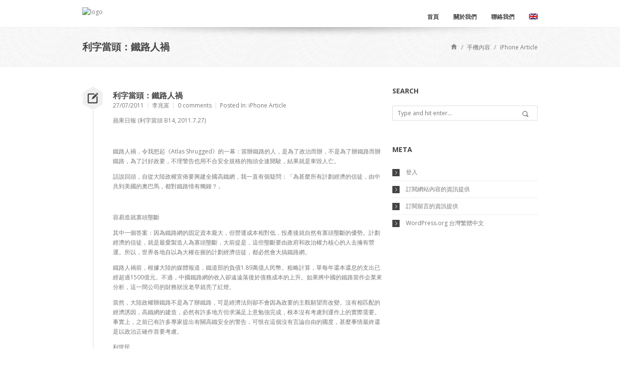

--- FILE ---
content_type: text/html; charset=UTF-8
request_url: https://www.lionrockinstitute.org/2011/07/2011-07-27-06-51-53-317/
body_size: 13123
content:
<!DOCTYPE html>
<html lang="zh-hant">
<head>
	<meta charset="UTF-8">
	<meta name="viewport" content="width=device-width">

	<title>利字當頭：鐵路人禍 &#8211; The Lion Rock Institute</title>

	<!--[if lt IE 9]>
	<script src="//cdn.jsdelivr.net/html5shiv/3.7.0/html5shiv.js"></script>
	<script src="//cdn.jsdelivr.net/respond/1.3.0/respond.min.js"></script>
	<![endif]-->

	<meta name='robots' content='max-image-preview:large' />
<link rel="alternate" hreflang="zh-tw" href="https://www.lionrockinstitute.org/2011/07/2011-07-27-06-51-53-317/" />
<link rel="alternate" hreflang="x-default" href="https://www.lionrockinstitute.org/2011/07/2011-07-27-06-51-53-317/" />
<link rel="alternate" type="application/rss+xml" title="訂閱《The Lion Rock Institute》&raquo; 資訊提供" href="https://www.lionrockinstitute.org/feed/" />
<link rel="alternate" type="application/rss+xml" title="訂閱《The Lion Rock Institute》&raquo; 留言的資訊提供" href="https://www.lionrockinstitute.org/comments/feed/" />
<link rel="alternate" type="application/rss+xml" title="訂閱《The Lion Rock Institute 》&raquo;〈利字當頭：鐵路人禍〉留言的資訊提供" href="https://www.lionrockinstitute.org/2011/07/2011-07-27-06-51-53-317/feed/" />
<script type="text/javascript">
/* <![CDATA[ */
window._wpemojiSettings = {"baseUrl":"https:\/\/s.w.org\/images\/core\/emoji\/15.0.3\/72x72\/","ext":".png","svgUrl":"https:\/\/s.w.org\/images\/core\/emoji\/15.0.3\/svg\/","svgExt":".svg","source":{"concatemoji":"https:\/\/www.lionrockinstitute.org\/wp-includes\/js\/wp-emoji-release.min.js?ver=6.5.7"}};
/*! This file is auto-generated */
!function(i,n){var o,s,e;function c(e){try{var t={supportTests:e,timestamp:(new Date).valueOf()};sessionStorage.setItem(o,JSON.stringify(t))}catch(e){}}function p(e,t,n){e.clearRect(0,0,e.canvas.width,e.canvas.height),e.fillText(t,0,0);var t=new Uint32Array(e.getImageData(0,0,e.canvas.width,e.canvas.height).data),r=(e.clearRect(0,0,e.canvas.width,e.canvas.height),e.fillText(n,0,0),new Uint32Array(e.getImageData(0,0,e.canvas.width,e.canvas.height).data));return t.every(function(e,t){return e===r[t]})}function u(e,t,n){switch(t){case"flag":return n(e,"\ud83c\udff3\ufe0f\u200d\u26a7\ufe0f","\ud83c\udff3\ufe0f\u200b\u26a7\ufe0f")?!1:!n(e,"\ud83c\uddfa\ud83c\uddf3","\ud83c\uddfa\u200b\ud83c\uddf3")&&!n(e,"\ud83c\udff4\udb40\udc67\udb40\udc62\udb40\udc65\udb40\udc6e\udb40\udc67\udb40\udc7f","\ud83c\udff4\u200b\udb40\udc67\u200b\udb40\udc62\u200b\udb40\udc65\u200b\udb40\udc6e\u200b\udb40\udc67\u200b\udb40\udc7f");case"emoji":return!n(e,"\ud83d\udc26\u200d\u2b1b","\ud83d\udc26\u200b\u2b1b")}return!1}function f(e,t,n){var r="undefined"!=typeof WorkerGlobalScope&&self instanceof WorkerGlobalScope?new OffscreenCanvas(300,150):i.createElement("canvas"),a=r.getContext("2d",{willReadFrequently:!0}),o=(a.textBaseline="top",a.font="600 32px Arial",{});return e.forEach(function(e){o[e]=t(a,e,n)}),o}function t(e){var t=i.createElement("script");t.src=e,t.defer=!0,i.head.appendChild(t)}"undefined"!=typeof Promise&&(o="wpEmojiSettingsSupports",s=["flag","emoji"],n.supports={everything:!0,everythingExceptFlag:!0},e=new Promise(function(e){i.addEventListener("DOMContentLoaded",e,{once:!0})}),new Promise(function(t){var n=function(){try{var e=JSON.parse(sessionStorage.getItem(o));if("object"==typeof e&&"number"==typeof e.timestamp&&(new Date).valueOf()<e.timestamp+604800&&"object"==typeof e.supportTests)return e.supportTests}catch(e){}return null}();if(!n){if("undefined"!=typeof Worker&&"undefined"!=typeof OffscreenCanvas&&"undefined"!=typeof URL&&URL.createObjectURL&&"undefined"!=typeof Blob)try{var e="postMessage("+f.toString()+"("+[JSON.stringify(s),u.toString(),p.toString()].join(",")+"));",r=new Blob([e],{type:"text/javascript"}),a=new Worker(URL.createObjectURL(r),{name:"wpTestEmojiSupports"});return void(a.onmessage=function(e){c(n=e.data),a.terminate(),t(n)})}catch(e){}c(n=f(s,u,p))}t(n)}).then(function(e){for(var t in e)n.supports[t]=e[t],n.supports.everything=n.supports.everything&&n.supports[t],"flag"!==t&&(n.supports.everythingExceptFlag=n.supports.everythingExceptFlag&&n.supports[t]);n.supports.everythingExceptFlag=n.supports.everythingExceptFlag&&!n.supports.flag,n.DOMReady=!1,n.readyCallback=function(){n.DOMReady=!0}}).then(function(){return e}).then(function(){var e;n.supports.everything||(n.readyCallback(),(e=n.source||{}).concatemoji?t(e.concatemoji):e.wpemoji&&e.twemoji&&(t(e.twemoji),t(e.wpemoji)))}))}((window,document),window._wpemojiSettings);
/* ]]> */
</script>
<style id='wp-emoji-styles-inline-css' type='text/css'>

	img.wp-smiley, img.emoji {
		display: inline !important;
		border: none !important;
		box-shadow: none !important;
		height: 1em !important;
		width: 1em !important;
		margin: 0 0.07em !important;
		vertical-align: -0.1em !important;
		background: none !important;
		padding: 0 !important;
	}
</style>
<link rel='stylesheet' id='wp-block-library-css' href='https://www.lionrockinstitute.org/wp-includes/css/dist/block-library/style.min.css?ver=6.5.7' type='text/css' media='all' />
<link rel='stylesheet' id='ife-facebook-events-block-style2-css' href='https://www.lionrockinstitute.org/wp-content/plugins/import-facebook-events/assets/css/grid-style2.css?ver=1.7.8' type='text/css' media='all' />
<link rel='stylesheet' id='wpea-wp-events-block-style2-css' href='https://www.lionrockinstitute.org/wp-content/plugins/wp-event-aggregator/assets/css/grid-style2.css?ver=1.7.9' type='text/css' media='all' />
<style id='classic-theme-styles-inline-css' type='text/css'>
/*! This file is auto-generated */
.wp-block-button__link{color:#fff;background-color:#32373c;border-radius:9999px;box-shadow:none;text-decoration:none;padding:calc(.667em + 2px) calc(1.333em + 2px);font-size:1.125em}.wp-block-file__button{background:#32373c;color:#fff;text-decoration:none}
</style>
<style id='global-styles-inline-css' type='text/css'>
body{--wp--preset--color--black: #000000;--wp--preset--color--cyan-bluish-gray: #abb8c3;--wp--preset--color--white: #ffffff;--wp--preset--color--pale-pink: #f78da7;--wp--preset--color--vivid-red: #cf2e2e;--wp--preset--color--luminous-vivid-orange: #ff6900;--wp--preset--color--luminous-vivid-amber: #fcb900;--wp--preset--color--light-green-cyan: #7bdcb5;--wp--preset--color--vivid-green-cyan: #00d084;--wp--preset--color--pale-cyan-blue: #8ed1fc;--wp--preset--color--vivid-cyan-blue: #0693e3;--wp--preset--color--vivid-purple: #9b51e0;--wp--preset--gradient--vivid-cyan-blue-to-vivid-purple: linear-gradient(135deg,rgba(6,147,227,1) 0%,rgb(155,81,224) 100%);--wp--preset--gradient--light-green-cyan-to-vivid-green-cyan: linear-gradient(135deg,rgb(122,220,180) 0%,rgb(0,208,130) 100%);--wp--preset--gradient--luminous-vivid-amber-to-luminous-vivid-orange: linear-gradient(135deg,rgba(252,185,0,1) 0%,rgba(255,105,0,1) 100%);--wp--preset--gradient--luminous-vivid-orange-to-vivid-red: linear-gradient(135deg,rgba(255,105,0,1) 0%,rgb(207,46,46) 100%);--wp--preset--gradient--very-light-gray-to-cyan-bluish-gray: linear-gradient(135deg,rgb(238,238,238) 0%,rgb(169,184,195) 100%);--wp--preset--gradient--cool-to-warm-spectrum: linear-gradient(135deg,rgb(74,234,220) 0%,rgb(151,120,209) 20%,rgb(207,42,186) 40%,rgb(238,44,130) 60%,rgb(251,105,98) 80%,rgb(254,248,76) 100%);--wp--preset--gradient--blush-light-purple: linear-gradient(135deg,rgb(255,206,236) 0%,rgb(152,150,240) 100%);--wp--preset--gradient--blush-bordeaux: linear-gradient(135deg,rgb(254,205,165) 0%,rgb(254,45,45) 50%,rgb(107,0,62) 100%);--wp--preset--gradient--luminous-dusk: linear-gradient(135deg,rgb(255,203,112) 0%,rgb(199,81,192) 50%,rgb(65,88,208) 100%);--wp--preset--gradient--pale-ocean: linear-gradient(135deg,rgb(255,245,203) 0%,rgb(182,227,212) 50%,rgb(51,167,181) 100%);--wp--preset--gradient--electric-grass: linear-gradient(135deg,rgb(202,248,128) 0%,rgb(113,206,126) 100%);--wp--preset--gradient--midnight: linear-gradient(135deg,rgb(2,3,129) 0%,rgb(40,116,252) 100%);--wp--preset--font-size--small: 13px;--wp--preset--font-size--medium: 20px;--wp--preset--font-size--large: 36px;--wp--preset--font-size--x-large: 42px;--wp--preset--spacing--20: 0.44rem;--wp--preset--spacing--30: 0.67rem;--wp--preset--spacing--40: 1rem;--wp--preset--spacing--50: 1.5rem;--wp--preset--spacing--60: 2.25rem;--wp--preset--spacing--70: 3.38rem;--wp--preset--spacing--80: 5.06rem;--wp--preset--shadow--natural: 6px 6px 9px rgba(0, 0, 0, 0.2);--wp--preset--shadow--deep: 12px 12px 50px rgba(0, 0, 0, 0.4);--wp--preset--shadow--sharp: 6px 6px 0px rgba(0, 0, 0, 0.2);--wp--preset--shadow--outlined: 6px 6px 0px -3px rgba(255, 255, 255, 1), 6px 6px rgba(0, 0, 0, 1);--wp--preset--shadow--crisp: 6px 6px 0px rgba(0, 0, 0, 1);}:where(.is-layout-flex){gap: 0.5em;}:where(.is-layout-grid){gap: 0.5em;}body .is-layout-flex{display: flex;}body .is-layout-flex{flex-wrap: wrap;align-items: center;}body .is-layout-flex > *{margin: 0;}body .is-layout-grid{display: grid;}body .is-layout-grid > *{margin: 0;}:where(.wp-block-columns.is-layout-flex){gap: 2em;}:where(.wp-block-columns.is-layout-grid){gap: 2em;}:where(.wp-block-post-template.is-layout-flex){gap: 1.25em;}:where(.wp-block-post-template.is-layout-grid){gap: 1.25em;}.has-black-color{color: var(--wp--preset--color--black) !important;}.has-cyan-bluish-gray-color{color: var(--wp--preset--color--cyan-bluish-gray) !important;}.has-white-color{color: var(--wp--preset--color--white) !important;}.has-pale-pink-color{color: var(--wp--preset--color--pale-pink) !important;}.has-vivid-red-color{color: var(--wp--preset--color--vivid-red) !important;}.has-luminous-vivid-orange-color{color: var(--wp--preset--color--luminous-vivid-orange) !important;}.has-luminous-vivid-amber-color{color: var(--wp--preset--color--luminous-vivid-amber) !important;}.has-light-green-cyan-color{color: var(--wp--preset--color--light-green-cyan) !important;}.has-vivid-green-cyan-color{color: var(--wp--preset--color--vivid-green-cyan) !important;}.has-pale-cyan-blue-color{color: var(--wp--preset--color--pale-cyan-blue) !important;}.has-vivid-cyan-blue-color{color: var(--wp--preset--color--vivid-cyan-blue) !important;}.has-vivid-purple-color{color: var(--wp--preset--color--vivid-purple) !important;}.has-black-background-color{background-color: var(--wp--preset--color--black) !important;}.has-cyan-bluish-gray-background-color{background-color: var(--wp--preset--color--cyan-bluish-gray) !important;}.has-white-background-color{background-color: var(--wp--preset--color--white) !important;}.has-pale-pink-background-color{background-color: var(--wp--preset--color--pale-pink) !important;}.has-vivid-red-background-color{background-color: var(--wp--preset--color--vivid-red) !important;}.has-luminous-vivid-orange-background-color{background-color: var(--wp--preset--color--luminous-vivid-orange) !important;}.has-luminous-vivid-amber-background-color{background-color: var(--wp--preset--color--luminous-vivid-amber) !important;}.has-light-green-cyan-background-color{background-color: var(--wp--preset--color--light-green-cyan) !important;}.has-vivid-green-cyan-background-color{background-color: var(--wp--preset--color--vivid-green-cyan) !important;}.has-pale-cyan-blue-background-color{background-color: var(--wp--preset--color--pale-cyan-blue) !important;}.has-vivid-cyan-blue-background-color{background-color: var(--wp--preset--color--vivid-cyan-blue) !important;}.has-vivid-purple-background-color{background-color: var(--wp--preset--color--vivid-purple) !important;}.has-black-border-color{border-color: var(--wp--preset--color--black) !important;}.has-cyan-bluish-gray-border-color{border-color: var(--wp--preset--color--cyan-bluish-gray) !important;}.has-white-border-color{border-color: var(--wp--preset--color--white) !important;}.has-pale-pink-border-color{border-color: var(--wp--preset--color--pale-pink) !important;}.has-vivid-red-border-color{border-color: var(--wp--preset--color--vivid-red) !important;}.has-luminous-vivid-orange-border-color{border-color: var(--wp--preset--color--luminous-vivid-orange) !important;}.has-luminous-vivid-amber-border-color{border-color: var(--wp--preset--color--luminous-vivid-amber) !important;}.has-light-green-cyan-border-color{border-color: var(--wp--preset--color--light-green-cyan) !important;}.has-vivid-green-cyan-border-color{border-color: var(--wp--preset--color--vivid-green-cyan) !important;}.has-pale-cyan-blue-border-color{border-color: var(--wp--preset--color--pale-cyan-blue) !important;}.has-vivid-cyan-blue-border-color{border-color: var(--wp--preset--color--vivid-cyan-blue) !important;}.has-vivid-purple-border-color{border-color: var(--wp--preset--color--vivid-purple) !important;}.has-vivid-cyan-blue-to-vivid-purple-gradient-background{background: var(--wp--preset--gradient--vivid-cyan-blue-to-vivid-purple) !important;}.has-light-green-cyan-to-vivid-green-cyan-gradient-background{background: var(--wp--preset--gradient--light-green-cyan-to-vivid-green-cyan) !important;}.has-luminous-vivid-amber-to-luminous-vivid-orange-gradient-background{background: var(--wp--preset--gradient--luminous-vivid-amber-to-luminous-vivid-orange) !important;}.has-luminous-vivid-orange-to-vivid-red-gradient-background{background: var(--wp--preset--gradient--luminous-vivid-orange-to-vivid-red) !important;}.has-very-light-gray-to-cyan-bluish-gray-gradient-background{background: var(--wp--preset--gradient--very-light-gray-to-cyan-bluish-gray) !important;}.has-cool-to-warm-spectrum-gradient-background{background: var(--wp--preset--gradient--cool-to-warm-spectrum) !important;}.has-blush-light-purple-gradient-background{background: var(--wp--preset--gradient--blush-light-purple) !important;}.has-blush-bordeaux-gradient-background{background: var(--wp--preset--gradient--blush-bordeaux) !important;}.has-luminous-dusk-gradient-background{background: var(--wp--preset--gradient--luminous-dusk) !important;}.has-pale-ocean-gradient-background{background: var(--wp--preset--gradient--pale-ocean) !important;}.has-electric-grass-gradient-background{background: var(--wp--preset--gradient--electric-grass) !important;}.has-midnight-gradient-background{background: var(--wp--preset--gradient--midnight) !important;}.has-small-font-size{font-size: var(--wp--preset--font-size--small) !important;}.has-medium-font-size{font-size: var(--wp--preset--font-size--medium) !important;}.has-large-font-size{font-size: var(--wp--preset--font-size--large) !important;}.has-x-large-font-size{font-size: var(--wp--preset--font-size--x-large) !important;}
.wp-block-navigation a:where(:not(.wp-element-button)){color: inherit;}
:where(.wp-block-post-template.is-layout-flex){gap: 1.25em;}:where(.wp-block-post-template.is-layout-grid){gap: 1.25em;}
:where(.wp-block-columns.is-layout-flex){gap: 2em;}:where(.wp-block-columns.is-layout-grid){gap: 2em;}
.wp-block-pullquote{font-size: 1.5em;line-height: 1.6;}
</style>
<link rel='stylesheet' id='font-awesome-css' href='https://www.lionrockinstitute.org/wp-content/plugins/import-facebook-events/assets/css/font-awesome.min.css?ver=1.7.8' type='text/css' media='all' />
<link rel='stylesheet' id='import-facebook-events-front-css' href='https://www.lionrockinstitute.org/wp-content/plugins/import-facebook-events/assets/css/import-facebook-events.css?ver=1.7.8' type='text/css' media='all' />
<link rel='stylesheet' id='import-facebook-events-front-style2-css' href='https://www.lionrockinstitute.org/wp-content/plugins/import-facebook-events/assets/css/grid-style2.css?ver=1.7.8' type='text/css' media='all' />
<link rel='stylesheet' id='wp-event-aggregator-front-css' href='https://www.lionrockinstitute.org/wp-content/plugins/wp-event-aggregator/assets/css/wp-event-aggregator.css?ver=6.5.7' type='text/css' media='all' />
<link rel='stylesheet' id='wp-event-aggregator-front-style2-css' href='https://www.lionrockinstitute.org/wp-content/plugins/wp-event-aggregator/assets/css/grid-style2.css?ver=1.7.9' type='text/css' media='all' />
<link rel='stylesheet' id='wpml-legacy-horizontal-list-0-css' href='https://www.lionrockinstitute.org/wp-content/plugins/sitepress-multilingual-cms/templates/language-switchers/legacy-list-horizontal/style.min.css?ver=1' type='text/css' media='all' />
<style id='wpml-legacy-horizontal-list-0-inline-css' type='text/css'>
.wpml-ls-sidebars-footer-3, .wpml-ls-sidebars-footer-3 .wpml-ls-sub-menu, .wpml-ls-sidebars-footer-3 a {border-color:#cdcdcd;}.wpml-ls-sidebars-footer-3 a, .wpml-ls-sidebars-footer-3 .wpml-ls-sub-menu a, .wpml-ls-sidebars-footer-3 .wpml-ls-sub-menu a:link, .wpml-ls-sidebars-footer-3 li:not(.wpml-ls-current-language) .wpml-ls-link, .wpml-ls-sidebars-footer-3 li:not(.wpml-ls-current-language) .wpml-ls-link:link {color:#444444;background-color:#ffffff;}.wpml-ls-sidebars-footer-3 .wpml-ls-sub-menu a:hover,.wpml-ls-sidebars-footer-3 .wpml-ls-sub-menu a:focus, .wpml-ls-sidebars-footer-3 .wpml-ls-sub-menu a:link:hover, .wpml-ls-sidebars-footer-3 .wpml-ls-sub-menu a:link:focus {color:#000000;background-color:#eeeeee;}.wpml-ls-sidebars-footer-3 .wpml-ls-current-language > a {color:#444444;background-color:#ffffff;}.wpml-ls-sidebars-footer-3 .wpml-ls-current-language:hover>a, .wpml-ls-sidebars-footer-3 .wpml-ls-current-language>a:focus {color:#000000;background-color:#eeeeee;}
.wpml-ls-statics-shortcode_actions, .wpml-ls-statics-shortcode_actions .wpml-ls-sub-menu, .wpml-ls-statics-shortcode_actions a {border-color:#cdcdcd;}.wpml-ls-statics-shortcode_actions a, .wpml-ls-statics-shortcode_actions .wpml-ls-sub-menu a, .wpml-ls-statics-shortcode_actions .wpml-ls-sub-menu a:link, .wpml-ls-statics-shortcode_actions li:not(.wpml-ls-current-language) .wpml-ls-link, .wpml-ls-statics-shortcode_actions li:not(.wpml-ls-current-language) .wpml-ls-link:link {color:#444444;background-color:#ffffff;}.wpml-ls-statics-shortcode_actions .wpml-ls-sub-menu a:hover,.wpml-ls-statics-shortcode_actions .wpml-ls-sub-menu a:focus, .wpml-ls-statics-shortcode_actions .wpml-ls-sub-menu a:link:hover, .wpml-ls-statics-shortcode_actions .wpml-ls-sub-menu a:link:focus {color:#000000;background-color:#eeeeee;}.wpml-ls-statics-shortcode_actions .wpml-ls-current-language > a {color:#444444;background-color:#ffffff;}.wpml-ls-statics-shortcode_actions .wpml-ls-current-language:hover>a, .wpml-ls-statics-shortcode_actions .wpml-ls-current-language>a:focus {color:#000000;background-color:#eeeeee;}
</style>
<link rel='stylesheet' id='mc4wp-form-basic-css' href='https://www.lionrockinstitute.org/wp-content/plugins/mailchimp-for-wp/assets/css/form-basic.css?ver=4.9.13' type='text/css' media='all' />
<link rel='stylesheet' id='whisper-css' href='https://www.lionrockinstitute.org/wp-content/themes/whisper/css/main.css?ver=6.5.7' type='text/css' media='all' />
<link rel='stylesheet' id='whisper-child-css' href='https://www.lionrockinstitute.org/wp-content/themes/whisper-child/style.css?ver=6.5.7' type='text/css' media='all' />
<link rel='stylesheet' id='jquery-jplayer-css' href='https://www.lionrockinstitute.org/wp-content/themes/whisper/js/jplayer/skin/pixel-industry/pixel-industry.css?ver=6.5.7' type='text/css' media='all' />
<link rel='stylesheet' id='jquery-prettyPhoto-css' href='https://www.lionrockinstitute.org/wp-content/themes/whisper/js/prettyPhoto/prettyPhoto.css?ver=6.5.7' type='text/css' media='all' />
<script type="text/javascript" src="https://www.lionrockinstitute.org/wp-includes/js/jquery/jquery.min.js?ver=3.7.1" id="jquery-core-js"></script>
<script type="text/javascript" src="https://www.lionrockinstitute.org/wp-includes/js/jquery/jquery-migrate.min.js?ver=3.4.1" id="jquery-migrate-js"></script>
<script type="text/javascript" src="https://www.lionrockinstitute.org/wp-content/plugins/coinwidget-shortcode/coin_js_wrapper.php?ver=6.5.7" id="ko-coinwidget-js"></script>
<script type="text/javascript" id="wpml-browser-redirect-js-extra">
/* <![CDATA[ */
var wpml_browser_redirect_params = {"pageLanguage":"zh-hant","languageUrls":{"zh_tw":"https:\/\/www.lionrockinstitute.org\/2011\/07\/2011-07-27-06-51-53-317\/","zh":"https:\/\/www.lionrockinstitute.org\/2011\/07\/2011-07-27-06-51-53-317\/","tw":"https:\/\/www.lionrockinstitute.org\/2011\/07\/2011-07-27-06-51-53-317\/","zh-hant":"https:\/\/www.lionrockinstitute.org\/2011\/07\/2011-07-27-06-51-53-317\/"},"cookie":{"name":"_icl_visitor_lang_js","domain":"www.lionrockinstitute.org","path":"\/","expiration":24}};
/* ]]> */
</script>
<script type="text/javascript" src="https://www.lionrockinstitute.org/wp-content/plugins/sitepress-multilingual-cms/dist/js/browser-redirect/app.js?ver=486900" id="wpml-browser-redirect-js"></script>
<link rel="https://api.w.org/" href="https://www.lionrockinstitute.org/wp-json/" /><link rel="alternate" type="application/json" href="https://www.lionrockinstitute.org/wp-json/wp/v2/posts/1216" /><link rel="EditURI" type="application/rsd+xml" title="RSD" href="https://www.lionrockinstitute.org/xmlrpc.php?rsd" />
<meta name="generator" content="WordPress 6.5.7" />
<link rel="canonical" href="https://www.lionrockinstitute.org/2011/07/2011-07-27-06-51-53-317/" />
<link rel='shortlink' href='https://www.lionrockinstitute.org/?p=1216' />
<link rel="alternate" type="application/json+oembed" href="https://www.lionrockinstitute.org/wp-json/oembed/1.0/embed?url=https%3A%2F%2Fwww.lionrockinstitute.org%2F2011%2F07%2F2011-07-27-06-51-53-317%2F" />
<link rel="alternate" type="text/xml+oembed" href="https://www.lionrockinstitute.org/wp-json/oembed/1.0/embed?url=https%3A%2F%2Fwww.lionrockinstitute.org%2F2011%2F07%2F2011-07-27-06-51-53-317%2F&#038;format=xml" />
<meta name="generator" content="WPML ver:4.8.6 stt:63,1;" />
<meta property="fb:app_id" content="575633532814714"/><style>.mc4wp-checkbox-wp-comment-form{clear:both;width:auto;display:block;position:static}.mc4wp-checkbox-wp-comment-form input{float:none;vertical-align:middle;-webkit-appearance:checkbox;width:auto;max-width:21px;margin:0 6px 0 0;padding:0;position:static;display:inline-block!important}.mc4wp-checkbox-wp-comment-form label{float:none;cursor:pointer;width:auto;margin:0 0 16px;display:block;position:static}</style><style>.mc4wp-checkbox-wp-registration-form{clear:both;width:auto;display:block;position:static}.mc4wp-checkbox-wp-registration-form input{float:none;vertical-align:middle;-webkit-appearance:checkbox;width:auto;max-width:21px;margin:0 6px 0 0;padding:0;position:static;display:inline-block!important}.mc4wp-checkbox-wp-registration-form label{float:none;cursor:pointer;width:auto;margin:0 0 16px;display:block;position:static}</style><meta name="description" content="&lt;p&gt;蘋果日報 (利字當頭 B14, 2011...&lt;/p&gt;"><meta name="generator" content="Powered by Slider Revolution 6.7.11 - responsive, Mobile-Friendly Slider Plugin for WordPress with comfortable drag and drop interface." />
<link rel="icon" href="https://www.lionrockinstitute.org/wp-content/uploads/mailchimp-2-60x60.jpg" sizes="32x32" />
<link rel="icon" href="https://www.lionrockinstitute.org/wp-content/uploads/mailchimp-2.jpg" sizes="192x192" />
<link rel="apple-touch-icon" href="https://www.lionrockinstitute.org/wp-content/uploads/mailchimp-2.jpg" />
<meta name="msapplication-TileImage" content="https://www.lionrockinstitute.org/wp-content/uploads/mailchimp-2.jpg" />
<script>function setREVStartSize(e){
			//window.requestAnimationFrame(function() {
				window.RSIW = window.RSIW===undefined ? window.innerWidth : window.RSIW;
				window.RSIH = window.RSIH===undefined ? window.innerHeight : window.RSIH;
				try {
					var pw = document.getElementById(e.c).parentNode.offsetWidth,
						newh;
					pw = pw===0 || isNaN(pw) || (e.l=="fullwidth" || e.layout=="fullwidth") ? window.RSIW : pw;
					e.tabw = e.tabw===undefined ? 0 : parseInt(e.tabw);
					e.thumbw = e.thumbw===undefined ? 0 : parseInt(e.thumbw);
					e.tabh = e.tabh===undefined ? 0 : parseInt(e.tabh);
					e.thumbh = e.thumbh===undefined ? 0 : parseInt(e.thumbh);
					e.tabhide = e.tabhide===undefined ? 0 : parseInt(e.tabhide);
					e.thumbhide = e.thumbhide===undefined ? 0 : parseInt(e.thumbhide);
					e.mh = e.mh===undefined || e.mh=="" || e.mh==="auto" ? 0 : parseInt(e.mh,0);
					if(e.layout==="fullscreen" || e.l==="fullscreen")
						newh = Math.max(e.mh,window.RSIH);
					else{
						e.gw = Array.isArray(e.gw) ? e.gw : [e.gw];
						for (var i in e.rl) if (e.gw[i]===undefined || e.gw[i]===0) e.gw[i] = e.gw[i-1];
						e.gh = e.el===undefined || e.el==="" || (Array.isArray(e.el) && e.el.length==0)? e.gh : e.el;
						e.gh = Array.isArray(e.gh) ? e.gh : [e.gh];
						for (var i in e.rl) if (e.gh[i]===undefined || e.gh[i]===0) e.gh[i] = e.gh[i-1];
											
						var nl = new Array(e.rl.length),
							ix = 0,
							sl;
						e.tabw = e.tabhide>=pw ? 0 : e.tabw;
						e.thumbw = e.thumbhide>=pw ? 0 : e.thumbw;
						e.tabh = e.tabhide>=pw ? 0 : e.tabh;
						e.thumbh = e.thumbhide>=pw ? 0 : e.thumbh;
						for (var i in e.rl) nl[i] = e.rl[i]<window.RSIW ? 0 : e.rl[i];
						sl = nl[0];
						for (var i in nl) if (sl>nl[i] && nl[i]>0) { sl = nl[i]; ix=i;}
						var m = pw>(e.gw[ix]+e.tabw+e.thumbw) ? 1 : (pw-(e.tabw+e.thumbw)) / (e.gw[ix]);
						newh =  (e.gh[ix] * m) + (e.tabh + e.thumbh);
					}
					var el = document.getElementById(e.c);
					if (el!==null && el) el.style.height = newh+"px";
					el = document.getElementById(e.c+"_wrapper");
					if (el!==null && el) {
						el.style.height = newh+"px";
						el.style.display = "block";
					}
				} catch(e){
					console.log("Failure at Presize of Slider:" + e)
				}
			//});
		  };</script>
</head>

<body class="post-template-default single single-post postid-1216 single-format-standard wp-custom-logo red wide">

	<div id="wrapper">

		<header id="header">
			<div class="clearfix inner">
								<div id="logo" class="left">
					<a href="https://www.lionrockinstitute.org/" title="">
						<img alt='logo' src='http://lionrock.wpengine.com/wp-content/uploads/LionLogo.png'>					</a>
				</div>

				<div id="nav-container" class="right">

					
					<nav id="nav">
						<ul id="menu-menu-cn" class="menu"><li id="menu-item-3629" class="menu-item menu-item-type-post_type menu-item-object-page menu-item-home menu-item-3629"><a href="https://www.lionrockinstitute.org/">首頁</a></li>
<li id="menu-item-4521" class="menu-item menu-item-type-post_type menu-item-object-page menu-item-4521"><a href="https://www.lionrockinstitute.org/%e9%97%9c%e6%96%bc%e6%88%91%e5%80%91/">關於我們</a></li>
<li id="menu-item-5853" class="menu-item menu-item-type-post_type menu-item-object-page menu-item-5853"><a href="https://www.lionrockinstitute.org/contact-lri/">聯絡我們</a></li>
<li class="menu-item menu-item-type-post_type menu-item-object-page mp_custom_flag mp_menu-cn"><a href="https://www.lionrockinstitute.org/en/"><img src="https://www.lionrockinstitute.org/wp-content/plugins/sitepress-multilingual-cms/res/flags/en.png" height="12" alt="en" width="18" /></a></li></ul>					</nav>

									</div>
			</div>
		</header>

		<div class="top-shadow"></div>
<section class="featured-title">
	<div class="container_12">
		<div class="grid_12">
			<div class="title left">
				<h1>利字當頭：鐵路人禍</h1>			</div>

			<ul class="breadcrumbs right"><li><span itemscope itemtype="http://data-vocabulary.org/Breadcrumb">
				<a class="home" href="https://www.lionrockinstitute.org/" itemprop="url"><span itemprop="title">Home</span></a>
			</span></li><li>/</li><li>
		<span itemscope itemtype="http://data-vocabulary.org/Breadcrumb">
			<a href="https://www.lionrockinstitute.org/category/2011-03-09-07-10-57/" itemprop="url"><span itemprop="title">手機內容</span></a>
		</span>
	</li><li>/</li><li>
		<span itemscope itemtype="http://data-vocabulary.org/Breadcrumb">
			<a href="https://www.lionrockinstitute.org/category/2011-03-09-07-10-57/iphone-article/" itemprop="url"><span itemprop="title">iPhone Article</span></a>
		</span>
	</li></ul>		</div>
	</div>
</section>

<div id="main" class="container_12">

	<section id="content" class="hfeed blog-post-single grid_8" role="main">
	<article class="post-1216 post type-post status-publish format-standard hentry category-iphone-article clearfix">
		
<div class="post-body-container">
	<a class='format-icon' href=''><i class='serviceicon-write'></i></a>
	<div class="post-body">
		<h1 class="entry-title"><a href="https://www.lionrockinstitute.org/2011/07/2011-07-27-06-51-53-317/" title="利字當頭：鐵路人禍" rel="bookmark">利字當頭：鐵路人禍</a></h1>			<ul class="post-meta clearfix">
					<li>
				<time class="date updated" datetime="2011-07-27T06:42:21+08:00" pubdate>27/07/2011</time>
			</li>
							<li>
				<span class="author vcard"><a class="url fn n" href="https://www.lionrockinstitute.org/author/lee/" title="View all posts by 李兆富" rel="author">李兆富</a></span>			</li>
							<li>
				<a href="https://www.lionrockinstitute.org/2011/07/2011-07-27-06-51-53-317/#respond" class="comments-link" >0 comments</a>			</li>
							<li>
				<span>Posted In: </span><a href="https://www.lionrockinstitute.org/category/2011-03-09-07-10-57/iphone-article/" rel="category tag">iPhone Article</a>			</li>
			</ul>
		<div class="entry-content"><p>蘋果日報 (利字當頭 B14, 2011.7.27)</p>
<p> </p>
<div style="position: absolute; left: -10000px; top: 0px; width: 1px; height: 1px; overflow-x: hidden; overflow-y: hidden;" id="_mcePaste">鐵路人禍，令我想起《Atlas Shrugged》的一幕：當辦鐵路的人，是為了政治而辦，不是為了辦鐵路而辦鐵路，為了討好政要，不理警告也用不合安全規格的拖頭全速開駛，結果就是車毀人亡。</div>
<div style="position: absolute; left: -10000px; top: 0px; width: 1px; height: 1px; overflow-x: hidden; overflow-y: hidden;" id="_mcePaste"></div>
<div style="position: absolute; left: -10000px; top: 0px; width: 1px; height: 1px; overflow-x: hidden; overflow-y: hidden;" id="_mcePaste">話說回頭，自從大陸政權宣佈要興建全國高鐵網，我一直有個疑問：「為甚麼所有計劃經濟的信徒，由中共到美國的奧巴馬，都對鐵路情有獨鍾？」</div>
<div style="position: absolute; left: -10000px; top: 0px; width: 1px; height: 1px; overflow-x: hidden; overflow-y: hidden;" id="_mcePaste"></div>
<div style="position: absolute; left: -10000px; top: 0px; width: 1px; height: 1px; overflow-x: hidden; overflow-y: hidden;" id="_mcePaste">容易造就寡頭壟斷</div>
<div style="position: absolute; left: -10000px; top: 0px; width: 1px; height: 1px; overflow-x: hidden; overflow-y: hidden;" id="_mcePaste"></div>
<div style="position: absolute; left: -10000px; top: 0px; width: 1px; height: 1px; overflow-x: hidden; overflow-y: hidden;" id="_mcePaste">其中一個答案：因為鐵路網的固定資本龐大，但營運成本相對低，投產後就自然有寡頭壟斷的優勢。計劃經濟的信徒，就是最愛製造人為寡頭壟斷，大前提是，這些壟斷要由政府和政治權力核心的人去擁有營運。所以，世界各地自以為大權在握的計劃經濟信徒，都必然會大搞鐵路網。</div>
<div style="position: absolute; left: -10000px; top: 0px; width: 1px; height: 1px; overflow-x: hidden; overflow-y: hidden;" id="_mcePaste"></div>
<div style="position: absolute; left: -10000px; top: 0px; width: 1px; height: 1px; overflow-x: hidden; overflow-y: hidden;" id="_mcePaste">鐵路人禍前，根據大陸的媒體報道，鐵道部的負債1.89萬億人民幣。粗略計算，單每年還本還息的支出已經超過1500億元。不過，中國鐵路網的收入卻遠遠落後於債務成本的上升。如果將中國的鐵路當作企業來分析，這一間公司的財務狀況老早就亮了紅燈。</div>
<div style="position: absolute; left: -10000px; top: 0px; width: 1px; height: 1px; overflow-x: hidden; overflow-y: hidden;" id="_mcePaste"></div>
<div style="position: absolute; left: -10000px; top: 0px; width: 1px; height: 1px; overflow-x: hidden; overflow-y: hidden;" id="_mcePaste">當然，大陸政權辦鐵路不是為了辦鐵路，可是經濟法則卻不會因為政要的主觀願望而改變。沒有相匹配的經濟誘因，高鐵網的建造，必然有許多地方但求滿足上意勉強完成，根本沒有考慮到運作上的實際需要。事實上，之前已有許多專家提出有關高鐵安全的警告，可恨在這個沒有言論自由的國度，甚麼事情最終還是以政治正確作首要考慮。</div>
<div style="position: absolute; left: -10000px; top: 0px; width: 1px; height: 1px; overflow-x: hidden; overflow-y: hidden;" id="_mcePaste"></div>
<div style="position: absolute; left: -10000px; top: 0px; width: 1px; height: 1px; overflow-x: hidden; overflow-y: hidden;" id="_mcePaste">利世民</div>
<div style="position: absolute; left: -10000px; top: 0px; width: 1px; height: 1px; overflow-x: hidden; overflow-y: hidden;" id="_mcePaste"></div>
<div style="position: absolute; left: -10000px; top: 0px; width: 1px; height: 1px; overflow-x: hidden; overflow-y: hidden;" id="_mcePaste"><a href="http://hkliberty.wordpress.com">http://hkliberty.wordpress.com</a></div>
<p>鐵路人禍，令我想起《Atlas Shrugged》的一幕：當辦鐵路的人，是為了政治而辦，不是為了辦鐵路而辦鐵路，為了討好政要，不理警告也用不合安全規格的拖頭全速開駛，結果就是車毀人亡。</p>
<p><span id="more-1216"></span></p>
<p>話說回頭，自從大陸政權宣佈要興建全國高鐵網，我一直有個疑問：「為甚麼所有計劃經濟的信徒，由中共到美國的奧巴馬，都對鐵路情有獨鍾？」</p>
<p> </p>
<p>容易造就寡頭壟斷</p>
<p>其中一個答案：因為鐵路網的固定資本龐大，但營運成本相對低，投產後就自然有寡頭壟斷的優勢。計劃經濟的信徒，就是最愛製造人為寡頭壟斷，大前提是，這些壟斷要由政府和政治權力核心的人去擁有營運。所以，世界各地自以為大權在握的計劃經濟信徒，都必然會大搞鐵路網。</p>
<p>鐵路人禍前，根據大陸的媒體報道，鐵道部的負債1.89萬億人民幣。粗略計算，單每年還本還息的支出已經超過1500億元。不過，中國鐵路網的收入卻遠遠落後於債務成本的上升。如果將中國的鐵路當作企業來分析，這一間公司的財務狀況老早就亮了紅燈。</p>
<p>當然，大陸政權辦鐵路不是為了辦鐵路，可是經濟法則卻不會因為政要的主觀願望而改變。沒有相匹配的經濟誘因，高鐵網的建造，必然有許多地方但求滿足上意勉強完成，根本沒有考慮到運作上的實際需要。事實上，之前已有許多專家提出有關高鐵安全的警告，可恨在這個沒有言論自由的國度，甚麼事情最終還是以政治正確作首要考慮。</p>
<p>利世民</p>
<p>http://hkliberty.wordpress.com</p>
<p> </p>
<p></p>
<div id="wpdevar_comment_1" style="width:100%;text-align:left;">
		<span style="padding: 10px;font-size:16px;font-family:Arial,Helvetica Neue,Helvetica,sans-serif;color:#000000;">Facebook Comments</span>
		<div class="fb-comments" data-href="https://www.lionrockinstitute.org/2011/07/2011-07-27-06-51-53-317/" data-order-by="social" data-numposts="10" data-width="100%" style="display:block;"></div></div><style>#wpdevar_comment_1 span,#wpdevar_comment_1 iframe{width:100% !important;} #wpdevar_comment_1 iframe{max-height: 100% !important;}</style></div>			<p class="post-tags">
			</p>
		</div>
</div>

	</article>

	<div class="comments">

	<!-- have_comments -->

		<div id="respond" class="comment-respond">
		<h3 id="reply-title" class="comment-reply-title">Leave a comment <small><a rel="nofollow" id="cancel-comment-reply-link" href="/2011/07/2011-07-27-06-51-53-317/#respond" style="display:none;">取消回覆</a></small></h3><p class="must-log-in">很抱歉，必須<a href="https://www.lionrockinstitute.org/lr-login?redirect_to=https%3A%2F%2Fwww.lionrockinstitute.org%2F2011%2F07%2F2011-07-27-06-51-53-317%2F">登入</a>網站才能發佈留言。</p>	</div><!-- #respond -->
	
</div>
</section><aside class="grid_4" id="sidebar">
	<div class="widget widget_search" id="search-2"><h5 class="widget-title">Search</h5><form class="search-form" method="get" action="https://www.lionrockinstitute.org/">
	<input type="text" placeholder="Type and hit enter..." name="s">
	<input type="submit">
</form></div><div class="widget widget_meta" id="meta-2"><h5 class="widget-title">Meta</h5>
		<ul>
						<li><a href="https://www.lionrockinstitute.org/lr-login">登入</a></li>
			<li><a href="https://www.lionrockinstitute.org/feed/">訂閱網站內容的資訊提供</a></li>
			<li><a href="https://www.lionrockinstitute.org/comments/feed/">訂閱留言的資訊提供</a></li>

			<li><a href="https://tw.wordpress.org/">WordPress.org 台灣繁體中文</a></li>
		</ul>

		</div></aside>
</div><!-- #main -->

<footer id="footer">

	<div id="footer-sidebars" class="container_12">
							<div class="footer-widget grid_4">
				<div class="widget widget_text" id="text-3">			<div class="textwidget"><p>The Lion Rock Institute (HK) Limited<br />
Room 1104 Crawford House, 70 Queen&#8217;s Road Central, Central, Hong Kong.<br />
Email: ken.ng@lionrockinstitute.org</p>
</div>
		</div>			</div>
					<div class="footer-widget grid_4">
				<div class="widget whisper-social-links" id="whisper-social-links-2"><h5 class="widget-title">Links</h5><a href='http://www.facebook.com/#!/pages/The-Lion-Rock-Institute/61151328430?v=wall&ref=ts' class='pixons-facebook-1 social-link' rel='nofollow' title='Facebook'></a><a href='http://twitter.com/lion_rock' class='pixons-twitter-1 social-link' rel='nofollow' title='Twitter'></a><a href='http://www.youtube.com/user/TheLionRockInstitute' class='pixons-youtube social-link' rel='nofollow' title='YouTube'></a><a href='https://www.lionrockinstitute.org/feed/' class='pixons-rss social-link' rel='nofollow' title='RSS'></a></div>			</div>
					<div class="footer-widget grid_4">
				<div class="widget widget_icl_lang_sel_widget" id="icl_lang_sel_widget-1">
<div class="lang_sel_list_horizontal wpml-ls-sidebars-footer-3 wpml-ls wpml-ls-legacy-list-horizontal" id="lang_sel_list">
	<ul role="menu"><li class="icl-zh-hant wpml-ls-slot-footer-3 wpml-ls-item wpml-ls-item-zh-hant wpml-ls-current-language wpml-ls-first-item wpml-ls-last-item wpml-ls-item-legacy-list-horizontal" role="none">
				<a href="https://www.lionrockinstitute.org/2011/07/2011-07-27-06-51-53-317/" class="wpml-ls-link" role="menuitem" >
                                <img
            class="wpml-ls-flag iclflag"
            src="https://www.lionrockinstitute.org/wp-content/uploads/flags/hk.png"
            alt=""
            
            
    /><span class="wpml-ls-native icl_lang_sel_native" role="menuitem">繁體中文</span></a>
			</li></ul>
</div>
</div>			</div>
			</div><!-- #footer-sidebars -->

	<div id="footer-text">
		<div class="container_12">
			<div class="grid_6">Copyright ©2026 <a class="site-link" href="https://www.lionrockinstitute.org/" title="The Lion Rock Institute" rel="home">The Lion Rock Institute</a>. All rights reserved.</div>		</div>
	</div><!-- .copyright-container -->

</footer>

</div><!-- #wrapper -->


		<script>
			window.RS_MODULES = window.RS_MODULES || {};
			window.RS_MODULES.modules = window.RS_MODULES.modules || {};
			window.RS_MODULES.waiting = window.RS_MODULES.waiting || [];
			window.RS_MODULES.defered = true;
			window.RS_MODULES.moduleWaiting = window.RS_MODULES.moduleWaiting || {};
			window.RS_MODULES.type = 'compiled';
		</script>
		        <div id="fb-root"></div>
		<script async defer crossorigin="anonymous" src="https://connect.facebook.net/en_US/sdk.js#xfbml=1&version=v13.0&appId=575633532814714&autoLogAppEvents=1"></script>	
    <link rel='stylesheet' id='dashicons-css' href='https://www.lionrockinstitute.org/wp-includes/css/dashicons.min.css?ver=6.5.7' type='text/css' media='all' />
<link rel='stylesheet' id='thickbox-css' href='https://www.lionrockinstitute.org/wp-includes/js/thickbox/thickbox.css?ver=6.5.7' type='text/css' media='all' />
<link rel='stylesheet' id='rs-plugin-settings-css' href='//www.lionrockinstitute.org/wp-content/plugins/revslider/sr6/assets/css/rs6.css?ver=6.7.11' type='text/css' media='all' />
<style id='rs-plugin-settings-inline-css' type='text/css'>
#rs-demo-id {}
</style>
<script type="text/javascript" src="https://www.lionrockinstitute.org/wp-content/plugins/fitwp-shortcodes/js/frontend.js?ver=6.5.7" id="fitsc-js"></script>
<script type="text/javascript" src="//www.lionrockinstitute.org/wp-content/plugins/revslider/sr6/assets/js/rbtools.min.js?ver=6.7.11" defer async id="tp-tools-js"></script>
<script type="text/javascript" src="//www.lionrockinstitute.org/wp-content/plugins/revslider/sr6/assets/js/rs6.min.js?ver=6.7.11" defer async id="revmin-js"></script>
<script type="text/javascript" src="https://www.lionrockinstitute.org/wp-content/themes/whisper/js/jplayer/jquery.jplayer.min.js?ver=2.2.0" id="jquery-jplayer-js"></script>
<script type="text/javascript" src="https://www.lionrockinstitute.org/wp-content/themes/whisper/js/prettyPhoto/jquery.prettyPhoto.js?ver=3.1.5" id="jquery-prettyPhoto-js"></script>
<script type="text/javascript" src="https://www.lionrockinstitute.org/wp-content/themes/whisper/js/jquery.flexslider.js?ver=6.5.7" id="jquery-flexslider-js"></script>
<script type="text/javascript" src="https://www.lionrockinstitute.org/wp-content/themes/whisper/js/jquery.carouFredSel-6.0.0-packed.js?ver=6.0.0" id="jquery-carouFredSel-js"></script>
<script type="text/javascript" id="whisper-js-extra">
/* <![CDATA[ */
var Whisper = {"navDefault":"Go to..."};
/* ]]> */
</script>
<script type="text/javascript" src="https://www.lionrockinstitute.org/wp-content/themes/whisper/js/script.js?ver=6.5.7" id="whisper-js"></script>
<script type="text/javascript" src="https://www.lionrockinstitute.org/wp-includes/js/comment-reply.min.js?ver=6.5.7" id="comment-reply-js" async="async" data-wp-strategy="async"></script>
<script type="text/javascript" id="thickbox-js-extra">
/* <![CDATA[ */
var thickboxL10n = {"next":"\u4e0b\u4e00\u5f35 >","prev":"< \u4e0a\u4e00\u5f35","image":"\u5716\u7247","of":"\/","close":"\u95dc\u9589","noiframes":"\u9019\u9805\u529f\u80fd\u9700\u8981 iframe \u624d\u80fd\u9054\u6210\u3002\u4f60\u505c\u7528\u4e86\u76ee\u524d\u4f7f\u7528\u7684\u700f\u89bd\u5668\u7684 iframe \u529f\u80fd\u6216\u76ee\u524d\u4f7f\u7528\u7684\u700f\u89bd\u5668\u4e0d\u652f\u63f4 iframe \u529f\u80fd\u3002","loadingAnimation":"https:\/\/www.lionrockinstitute.org\/wp-includes\/js\/thickbox\/loadingAnimation.gif"};
/* ]]> */
</script>
<script type="text/javascript" src="https://www.lionrockinstitute.org/wp-includes/js/thickbox/thickbox.js?ver=3.1-20121105" id="thickbox-js"></script>
<script>if ( typeof google !== "object" || typeof google.maps !== "object" )
				document.write('<script src="//maps.google.com/maps/api/js?sensor=false"><\/script>')</script><script>jQuery(function($){} )</script>
</body>
</html>


--- FILE ---
content_type: text/css
request_url: https://www.lionrockinstitute.org/wp-content/themes/whisper/css/service-icons/service-icons.css
body_size: 156917
content:
@font-face {
	font-family: 'service-icons';
	src:url('fonts/service-icons.eot');
}
@font-face {
	font-family: 'service-icons';
	src: url([data-uri]) format('woff'),
		 url([data-uri]) format('truetype');
	font-weight: normal;
	font-style: normal;
}

/* Use the following CSS code if you want to use data attributes for inserting your icons */
[data-icon]:before {
	font-family: 'service-icons';
	content: attr(data-icon);
	speak: none;
	font-weight: normal;
	font-variant: normal;
	text-transform: none;
	line-height: 1;
	-webkit-font-smoothing: antialiased;
}

/* Use the following CSS code if you want to have a class per icon */
/*
Instead of a list of all class selectors,
you can use the generic selector below, but it's slower:
[class*="serviceicon-"] {
*/
.serviceicon-write, .serviceicon-wifi, .serviceicon-vineglass, .serviceicon-video, .serviceicon-vcard, .serviceicon-vault, .serviceicon-user2, .serviceicon-user, .serviceicon-unlocked, .serviceicon-umbrella, .serviceicon-truck, .serviceicon-tree, .serviceicon-trashcan2, .serviceicon-trashcan, .serviceicon-tools, .serviceicon-tag2, .serviceicon-tag, .serviceicon-support, .serviceicon-sunglasses, .serviceicon-strategy2, .serviceicon-strategy, .serviceicon-stopwatch, .serviceicon-speaker, .serviceicon-sign, .serviceicon-shopcart2, .serviceicon-shopcart, .serviceicon-settings, .serviceicon-scissors, .serviceicon-safari, .serviceicon-rss, .serviceicon-refresh2, .serviceicon-refresh, .serviceicon-recyclebag, .serviceicon-preview, .serviceicon-power2, .serviceicon-power, .serviceicon-postcard, .serviceicon-piechart, .serviceicon-phone, .serviceicon-pen2, .serviceicon-pen, .serviceicon-pdf2, .serviceicon-pdf, .serviceicon-paperclip, .serviceicon-pacman, .serviceicon-mouse, .serviceicon-microphone, .serviceicon-marker, .serviceicon-map, .serviceicon-mail2, .serviceicon-mail, .serviceicon-magnifier2, .serviceicon-magnifier, .serviceicon-mac, .serviceicon-locked, .serviceicon-list2, .serviceicon-list, .serviceicon-link2, .serviceicon-link, .serviceicon-leaf, .serviceicon-laptop, .serviceicon-iphone, .serviceicon-ipad2, .serviceicon-ipad, .serviceicon-info, .serviceicon-image4, .serviceicon-image3, .serviceicon-image2, .serviceicon-image, .serviceicon-icecream, .serviceicon-hotspot, .serviceicon-home, .serviceicon-headphones, .serviceicon-halloween, .serviceicon-group2, .serviceicon-group, .serviceicon-grid, .serviceicon-globe2, .serviceicon-globe, .serviceicon-glass, .serviceicon-folder-user, .serviceicon-folder-music, .serviceicon-folder-locked, .serviceicon-folder, .serviceicon-flag2, .serviceicon-flag, .serviceicon-firefox, .serviceicon-film-camera, .serviceicon-film2, .serviceicon-film, .serviceicon-files-cabinet, .serviceicon-expand2, .serviceicon-expand, .serviceicon-download2, .serviceicon-download, .serviceicon-document2, .serviceicon-document, .serviceicon-display, .serviceicon-cup, .serviceicon-company, .serviceicon-comment4, .serviceicon-comment3, .serviceicon-comment2, .serviceicon-comment1, .serviceicon-cog3, .serviceicon-cog2, .serviceicon-cog, .serviceicon-cloud-upload, .serviceicon-cloud-lightning, .serviceicon-cloud-download, .serviceicon-cloud, .serviceicon-clock2, .serviceicon-clock, .serviceicon-clapboard, .serviceicon-chrome, .serviceicon-chemical, .serviceicon-chart2, .serviceicon-chart, .serviceicon-car, .serviceicon-camera2, .serviceicon-camera, .serviceicon-calendar2, .serviceicon-calendar, .serviceicon-bulb, .serviceicon-buildings, .serviceicon-brush, .serviceicon-briefcase, .serviceicon-books, .serviceicon-book, .serviceicon-blackberry, .serviceicon-bell2, .serviceicon-bell, .serviceicon-battery, .serviceicon-baloon, .serviceicon-arrow-up, .serviceicon-arrow-right, .serviceicon-arrow-left, .serviceicon-arrow-down, .serviceicon-archive, .serviceicon-applications, .serviceicon-android, .serviceicon-alert2, .serviceicon-alert, .serviceicon-airplane, .serviceicon-admin, .serviceicon-addressbook, .serviceicon-access {
	font-family: 'service-icons';
	speak: none;
	font-style: normal;
	font-weight: normal;
	font-variant: normal;
	text-transform: none;
	line-height: 1;
	-webkit-font-smoothing: antialiased;
}
.serviceicon-write:before {
	content: "\21";
}
.serviceicon-wifi:before {
	content: "\22";
}
.serviceicon-vineglass:before {
	content: "\23";
}
.serviceicon-video:before {
	content: "\24";
}
.serviceicon-vcard:before {
	content: "\25";
}
.serviceicon-vault:before {
	content: "\26";
}
.serviceicon-user2:before {
	content: "\27";
}
.serviceicon-user:before {
	content: "\28";
}
.serviceicon-unlocked:before {
	content: "\29";
}
.serviceicon-umbrella:before {
	content: "\2a";
}
.serviceicon-truck:before {
	content: "\2b";
}
.serviceicon-tree:before {
	content: "\2c";
}
.serviceicon-trashcan2:before {
	content: "\2d";
}
.serviceicon-trashcan:before {
	content: "\2e";
}
.serviceicon-tools:before {
	content: "\2f";
}
.serviceicon-tag2:before {
	content: "\30";
}
.serviceicon-tag:before {
	content: "\31";
}
.serviceicon-support:before {
	content: "\32";
}
.serviceicon-sunglasses:before {
	content: "\33";
}
.serviceicon-strategy2:before {
	content: "\34";
}
.serviceicon-strategy:before {
	content: "\35";
}
.serviceicon-stopwatch:before {
	content: "\36";
}
.serviceicon-speaker:before {
	content: "\37";
}
.serviceicon-sign:before {
	content: "\38";
}
.serviceicon-shopcart2:before {
	content: "\39";
}
.serviceicon-shopcart:before {
	content: "\3a";
}
.serviceicon-settings:before {
	content: "\3b";
}
.serviceicon-scissors:before {
	content: "\3c";
}
.serviceicon-safari:before {
	content: "\3d";
}
.serviceicon-rss:before {
	content: "\3e";
}
.serviceicon-refresh2:before {
	content: "\3f";
}
.serviceicon-refresh:before {
	content: "\40";
}
.serviceicon-recyclebag:before {
	content: "\41";
}
.serviceicon-preview:before {
	content: "\42";
}
.serviceicon-power2:before {
	content: "\43";
}
.serviceicon-power:before {
	content: "\44";
}
.serviceicon-postcard:before {
	content: "\45";
}
.serviceicon-piechart:before {
	content: "\46";
}
.serviceicon-phone:before {
	content: "\47";
}
.serviceicon-pen2:before {
	content: "\48";
}
.serviceicon-pen:before {
	content: "\49";
}
.serviceicon-pdf2:before {
	content: "\4a";
}
.serviceicon-pdf:before {
	content: "\4b";
}
.serviceicon-paperclip:before {
	content: "\4c";
}
.serviceicon-pacman:before {
	content: "\4d";
}
.serviceicon-mouse:before {
	content: "\4e";
}
.serviceicon-microphone:before {
	content: "\4f";
}
.serviceicon-marker:before {
	content: "\50";
}
.serviceicon-map:before {
	content: "\51";
}
.serviceicon-mail2:before {
	content: "\52";
}
.serviceicon-mail:before {
	content: "\53";
}
.serviceicon-magnifier2:before {
	content: "\54";
}
.serviceicon-magnifier:before {
	content: "\55";
}
.serviceicon-mac:before {
	content: "\56";
}
.serviceicon-locked:before {
	content: "\57";
}
.serviceicon-list2:before {
	content: "\58";
}
.serviceicon-list:before {
	content: "\59";
}
.serviceicon-link2:before {
	content: "\5a";
}
.serviceicon-link:before {
	content: "\5b";
}
.serviceicon-leaf:before {
	content: "\5c";
}
.serviceicon-laptop:before {
	content: "\5d";
}
.serviceicon-iphone:before {
	content: "\5e";
}
.serviceicon-ipad2:before {
	content: "\5f";
}
.serviceicon-ipad:before {
	content: "\60";
}
.serviceicon-info:before {
	content: "\61";
}
.serviceicon-image4:before {
	content: "\62";
}
.serviceicon-image3:before {
	content: "\63";
}
.serviceicon-image2:before {
	content: "\64";
}
.serviceicon-image:before {
	content: "\65";
}
.serviceicon-icecream:before {
	content: "\66";
}
.serviceicon-hotspot:before {
	content: "\67";
}
.serviceicon-home:before {
	content: "\68";
}
.serviceicon-headphones:before {
	content: "\69";
}
.serviceicon-halloween:before {
	content: "\6a";
}
.serviceicon-group2:before {
	content: "\6b";
}
.serviceicon-group:before {
	content: "\6c";
}
.serviceicon-grid:before {
	content: "\6d";
}
.serviceicon-globe2:before {
	content: "\6e";
}
.serviceicon-globe:before {
	content: "\6f";
}
.serviceicon-glass:before {
	content: "\70";
}
.serviceicon-folder-user:before {
	content: "\71";
}
.serviceicon-folder-music:before {
	content: "\72";
}
.serviceicon-folder-locked:before {
	content: "\73";
}
.serviceicon-folder:before {
	content: "\74";
}
.serviceicon-flag2:before {
	content: "\75";
}
.serviceicon-flag:before {
	content: "\76";
}
.serviceicon-firefox:before {
	content: "\77";
}
.serviceicon-film-camera:before {
	content: "\78";
}
.serviceicon-film2:before {
	content: "\79";
}
.serviceicon-film:before {
	content: "\7a";
}
.serviceicon-files-cabinet:before {
	content: "\7b";
}
.serviceicon-expand2:before {
	content: "\7c";
}
.serviceicon-expand:before {
	content: "\7d";
}
.serviceicon-download2:before {
	content: "\7e";
}
.serviceicon-download:before {
	content: "\e000";
}
.serviceicon-document2:before {
	content: "\e001";
}
.serviceicon-document:before {
	content: "\e002";
}
.serviceicon-display:before {
	content: "\e003";
}
.serviceicon-cup:before {
	content: "\e004";
}
.serviceicon-company:before {
	content: "\e005";
}
.serviceicon-comment4:before {
	content: "\e006";
}
.serviceicon-comment3:before {
	content: "\e007";
}
.serviceicon-comment2:before {
	content: "\e008";
}
.serviceicon-comment1:before {
	content: "\e009";
}
.serviceicon-cog3:before {
	content: "\e00a";
}
.serviceicon-cog2:before {
	content: "\e00b";
}
.serviceicon-cog:before {
	content: "\e00c";
}
.serviceicon-cloud-upload:before {
	content: "\e00d";
}
.serviceicon-cloud-lightning:before {
	content: "\e00e";
}
.serviceicon-cloud-download:before {
	content: "\e00f";
}
.serviceicon-cloud:before {
	content: "\e010";
}
.serviceicon-clock2:before {
	content: "\e011";
}
.serviceicon-clock:before {
	content: "\e012";
}
.serviceicon-clapboard:before {
	content: "\e013";
}
.serviceicon-chrome:before {
	content: "\e014";
}
.serviceicon-chemical:before {
	content: "\e015";
}
.serviceicon-chart2:before {
	content: "\e016";
}
.serviceicon-chart:before {
	content: "\e017";
}
.serviceicon-car:before {
	content: "\e018";
}
.serviceicon-camera2:before {
	content: "\e019";
}
.serviceicon-camera:before {
	content: "\e01a";
}
.serviceicon-calendar2:before {
	content: "\e01b";
}
.serviceicon-calendar:before {
	content: "\e01c";
}
.serviceicon-bulb:before {
	content: "\e01d";
}
.serviceicon-buildings:before {
	content: "\e01e";
}
.serviceicon-brush:before {
	content: "\e01f";
}
.serviceicon-briefcase:before {
	content: "\e020";
}
.serviceicon-books:before {
	content: "\e021";
}
.serviceicon-book:before {
	content: "\e022";
}
.serviceicon-blackberry:before {
	content: "\e023";
}
.serviceicon-bell2:before {
	content: "\e024";
}
.serviceicon-bell:before {
	content: "\e025";
}
.serviceicon-battery:before {
	content: "\e026";
}
.serviceicon-baloon:before {
	content: "\e027";
}
.serviceicon-arrow-up:before {
	content: "\e028";
}
.serviceicon-arrow-right:before {
	content: "\e029";
}
.serviceicon-arrow-left:before {
	content: "\e02a";
}
.serviceicon-arrow-down:before {
	content: "\e02b";
}
.serviceicon-archive:before {
	content: "\e02c";
}
.serviceicon-applications:before {
	content: "\e02d";
}
.serviceicon-android:before {
	content: "\e02e";
}
.serviceicon-alert2:before {
	content: "\e02f";
}
.serviceicon-alert:before {
	content: "\e030";
}
.serviceicon-airplane:before {
	content: "\e031";
}
.serviceicon-admin:before {
	content: "\e032";
}
.serviceicon-addressbook:before {
	content: "\e033";
}
.serviceicon-access:before {
	content: "\e034";
}


--- FILE ---
content_type: application/x-javascript
request_url: https://www.lionrockinstitute.org/wp-content/plugins/fitwp-shortcodes/js/frontend.js?ver=6.5.7
body_size: 201
content:
jQuery( function ( $ )
{
	var $body = $( 'body' );

	// Tabs
	$( '.fitsc-tabs' ).each( function ()
	{
		var $this = $( this ),
			$ul = $this.children( 'ul' ),
			$lis = $ul.children(),
			$content = $this.children( 'div' ),
			$divs = $content.children();

		$lis.filter( ':first' ).addClass( 'fitsc-active' );
		$divs.filter( ':first' ).addClass( 'fitsc-active' );

		$ul.on( 'click', 'li', function ()
		{
			$lis.removeClass( 'fitsc-active' );
			$( this ).addClass( 'fitsc-active' );

			$divs.removeClass( 'fitsc-active' )
				.filter( ':eq(' + $lis.index( this ) + ')' ).addClass( 'fitsc-active' );

			return false;
		} );

		// Tabs vertical
		if ( ( $this ).hasClass( 'fitsc-vertical' ) )
		{
			$content.css( 'marginLeft', $ul.width() );
		}
	} );

	// Accordions
	$body.on( 'click', '.fitsc-accordion .fitsc-title', function ()
	{
		var $this = $( this ),
			$parent = $this.parent(),
			$pane = $this.siblings(),
			$others = $parent.siblings();

		if ( $parent.hasClass( 'fitsc-active' ) )
		{
			$pane.slideUp();
			$parent.removeClass( 'fitsc-active' );
		}
		else
		{
			$others.removeClass( 'fitsc-active' ).find( '.fitsc-content' ).slideUp();
			$parent.addClass( 'fitsc-active' );
			$pane.slideDown();
		}
	} );

	// Toggles
	$body.on( 'click', '.fitsc-toggle .fitsc-title', function ()
	{
		var $this = $( this ),
			$parent = $this.parent(),
			$pane = $this.siblings();

		if ( $parent.hasClass( 'fitsc-active' ) )
		{
			$pane.slideUp();
			$parent.removeClass( 'fitsc-active' );
		}
		else
		{
			$parent.addClass( 'fitsc-active' );
			$pane.slideDown();
		}
	} );

	// Progress bars
	$( '.fitsc-percent' ).each( function ()
	{
		var $this = $( this ),
			percentage = $this.data( 'percentage' );

		$this.css( 'width', '0' );
		$this.animate( {
			width: percentage + '%'
		}, 3000 );
	} );

	// Box close
	$body.on( 'click', '.fitsc-box .fitsc-close', function ()
	{
		$( this ).parent().slideUp( 500 );
	} );
} );
